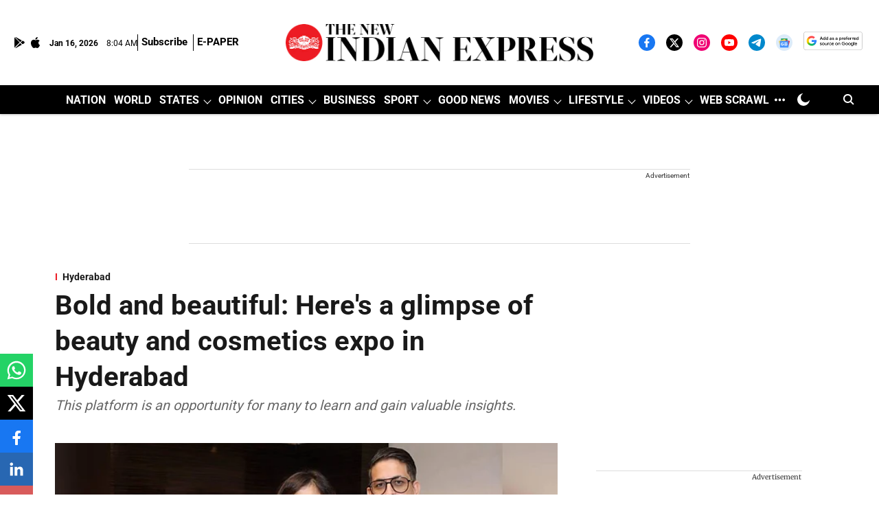

--- FILE ---
content_type: text/html; charset=utf-8
request_url: https://www.google.com/recaptcha/api2/aframe
body_size: 152
content:
<!DOCTYPE HTML><html><head><meta http-equiv="content-type" content="text/html; charset=UTF-8"></head><body><script nonce="Tj_rEHTQBAr-qzOTudUetw">/** Anti-fraud and anti-abuse applications only. See google.com/recaptcha */ try{var clients={'sodar':'https://pagead2.googlesyndication.com/pagead/sodar?'};window.addEventListener("message",function(a){try{if(a.source===window.parent){var b=JSON.parse(a.data);var c=clients[b['id']];if(c){var d=document.createElement('img');d.src=c+b['params']+'&rc='+(localStorage.getItem("rc::a")?sessionStorage.getItem("rc::b"):"");window.document.body.appendChild(d);sessionStorage.setItem("rc::e",parseInt(sessionStorage.getItem("rc::e")||0)+1);localStorage.setItem("rc::h",'1768550695717');}}}catch(b){}});window.parent.postMessage("_grecaptcha_ready", "*");}catch(b){}</script></body></html>

--- FILE ---
content_type: application/javascript; charset=utf-8
request_url: https://fundingchoicesmessages.google.com/f/AGSKWxXXDFeYMtMUwXnPP64lr5Ytkq9tFrKPcuDQ2M-y2goNAJjd4bfauvrf6e9arZX3kg2v9dlQAzsAk1U8R_9UKreSfiNfPuz1M0cqpDIwQUAA9z4O3ADzWmkh3V6FHqdQ0T4v05o2fw_lha_UZK-GyUGp0KndVVm49hFX0dWUOmM9oMqNOAcWJz_sh98=/_/adcentral./globaladprostyles./ad-125./load_ad?_Mobile_Ad_
body_size: -1292
content:
window['a3085fd1-8338-477b-a6f1-0c5f9e01c3e2'] = true;

--- FILE ---
content_type: application/javascript; charset=utf-8
request_url: https://fundingchoicesmessages.google.com/f/AGSKWxV31hUwb62oZfdfgSpcEH-e6zj_t_QxvDrPiWiUmsuQ48uxk5WBSNz7Jh_wt0Be-kcHvPv-_0DdRlvkhRXHk0PlcQ-b4UJl3JnjLN-TLstUg0sDPlhLCh6zwEkOBQ9J4bVSc32R?fccs=W251bGwsbnVsbCxudWxsLG51bGwsbnVsbCxudWxsLFsxNzY4NTUwNjk0LDM4MDAwMDAwMF0sbnVsbCxudWxsLG51bGwsW251bGwsWzddXSwiaHR0cHM6Ly93d3cubmV3aW5kaWFuZXhwcmVzcy5jb20vY2l0aWVzL2h5ZGVyYWJhZC8yMDIzL05vdi8yMS9ib2xkLWFuZGJlYXV0aWZ1bC1oZXJlcy1hLWdsaW1wc2Utb2YtYmVhdXR5LWFuZC1jb3NtZXRpY3MtZXhwby1pbi1oeWRlcmFiYWQtMjYzNDY4MC5odG1sIixudWxsLFtbOCwiTTlsa3pVYVpEc2ciXSxbOSwiZW4tVVMiXSxbMTksIjIiXSxbMTcsIlswXSJdLFsyNCwiIl0sWzI5LCJmYWxzZSJdXV0
body_size: -222
content:
if (typeof __googlefc.fcKernelManager.run === 'function') {"use strict";this.default_ContributorServingResponseClientJs=this.default_ContributorServingResponseClientJs||{};(function(_){var window=this;
try{
var OH=function(a){this.A=_.t(a)};_.u(OH,_.J);var PH=_.Zc(OH);var QH=function(a,b,c){this.B=a;this.params=b;this.j=c;this.l=_.F(this.params,4);this.o=new _.bh(this.B.document,_.O(this.params,3),new _.Og(_.Ok(this.j)))};QH.prototype.run=function(){if(_.P(this.params,10)){var a=this.o;var b=_.ch(a);b=_.Jd(b,4);_.gh(a,b)}a=_.Pk(this.j)?_.Xd(_.Pk(this.j)):new _.Zd;_.$d(a,9);_.F(a,4)!==1&&_.H(a,4,this.l===2||this.l===3?1:2);_.Dg(this.params,5)&&(b=_.O(this.params,5),_.fg(a,6,b));return a};var RH=function(){};RH.prototype.run=function(a,b){var c,d;return _.v(function(e){c=PH(b);d=(new QH(a,c,_.A(c,_.Nk,2))).run();return e.return({ia:_.L(d)})})};_.Rk(8,new RH);
}catch(e){_._DumpException(e)}
}).call(this,this.default_ContributorServingResponseClientJs);
// Google Inc.

//# sourceURL=/_/mss/boq-content-ads-contributor/_/js/k=boq-content-ads-contributor.ContributorServingResponseClientJs.en_US.M9lkzUaZDsg.es5.O/d=1/exm=kernel_loader,loader_js_executable/ed=1/rs=AJlcJMzanTQvnnVdXXtZinnKRQ21NfsPog/m=web_iab_tcf_v2_signal_executable
__googlefc.fcKernelManager.run('\x5b\x5b\x5b8,\x22\x5bnull,\x5b\x5bnull,null,null,\\\x22https:\/\/fundingchoicesmessages.google.com\/f\/AGSKWxVRaUFzNKNwkeZ5LWPlkvvevH4Q3uUmsZVPAvbYCUr8ZiahwIBSTEkMIYDrAKavBd6AJnUEWz97DvYm2dr85KQfaDS330Ar-u0xCAbPu5txnF6-BlkfvUdyfQ6euFYCNvsJzFs1\\\x22\x5d,null,null,\x5bnull,null,null,\\\x22https:\/\/fundingchoicesmessages.google.com\/el\/AGSKWxV6y1MYmMQ5uNLMEyIiF4tYHiUDK8Qm0wR2SG8h0kYSVhhFowqospvrMA5-KeGcx-Nx1dfmhxi6JhL-PbfvpBfyozoa6lHrqofHTwnbqVeB8Wp2tEfj9VgFP_o-KlNHERoxZc7r\\\x22\x5d,null,\x5bnull,\x5b7\x5d\x5d\x5d,\\\x22newindianexpress.com\\\x22,1,\\\x22en\\\x22,null,null,null,null,1\x5d\x22\x5d\x5d,\x5bnull,null,null,\x22https:\/\/fundingchoicesmessages.google.com\/f\/AGSKWxUz5VsE62N-s72QwWABlXnP6_CJMDUcg4YF6dcZ8IXVZdlOChg3rk9yuhQbmmdWU_TUp8gtIDgfzeC58kZxcFKC-kghmhNkmRS5bEPa-jd1gZFzxHiPL24T7xP5g6BvwJ84pG_8\x22\x5d\x5d');}